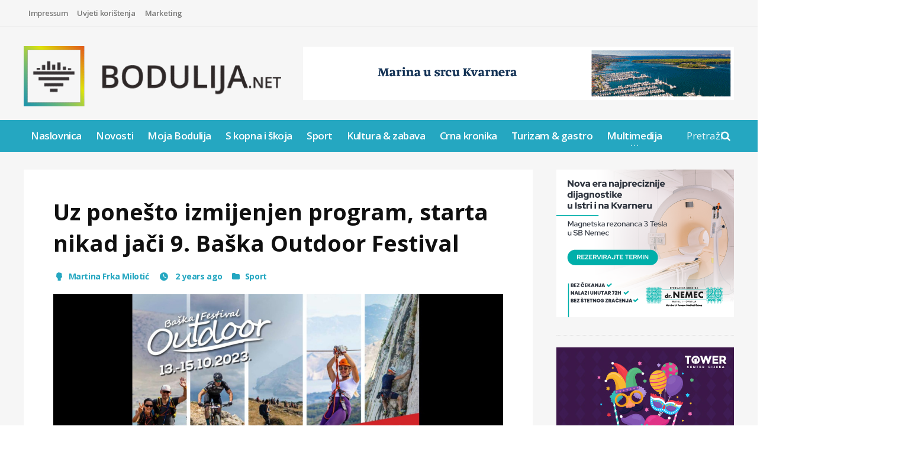

--- FILE ---
content_type: text/html; charset=UTF-8
request_url: https://bodulija.net/uz-ponesto-izmijenjen-program-ovog-vikenda-starta-nikad-jaci-9-baska-outdoor-festival/
body_size: 13014
content:
<!DOCTYPE html>
<!-- BEGIN html -->
<html lang="en-US">
	<!-- BEGIN head -->
	<head>
		<meta charset="UTF-8">
		<meta name="viewport" content="width=device-width, initial-scale=1">
		<link rel="profile" href="http://gmpg.org/xfn/11">
		<link rel="pingback" href="https://bodulija.net/xmlrpc.php">
		<title>Uz ponešto izmijenjen program, starta nikad jači 9. Baška Outdoor Festival &#8211; Bodulija.net</title>
<link rel='dns-prefetch' href='//oss.maxcdn.com' />
<link rel='dns-prefetch' href='//fonts.googleapis.com' />
<link rel='dns-prefetch' href='//s.w.org' />
<link rel="alternate" type="application/rss+xml" title="Bodulija.net &raquo; Feed" href="https://bodulija.net/feed/" />
<link rel="alternate" type="application/rss+xml" title="Bodulija.net &raquo; Comments Feed" href="https://bodulija.net/comments/feed/" />
<link rel="alternate" type="application/rss+xml" title="Bodulija.net &raquo; Uz ponešto izmijenjen program, starta nikad jači 9. Baška Outdoor Festival Comments Feed" href="https://bodulija.net/uz-ponesto-izmijenjen-program-ovog-vikenda-starta-nikad-jaci-9-baska-outdoor-festival/feed/" />
		<script type="text/javascript">
			window._wpemojiSettings = {"baseUrl":"https:\/\/s.w.org\/images\/core\/emoji\/11\/72x72\/","ext":".png","svgUrl":"https:\/\/s.w.org\/images\/core\/emoji\/11\/svg\/","svgExt":".svg","source":{"concatemoji":"https:\/\/bodulija.net\/wp-includes\/js\/wp-emoji-release.min.js?ver=5.0.22"}};
			!function(e,a,t){var n,r,o,i=a.createElement("canvas"),p=i.getContext&&i.getContext("2d");function s(e,t){var a=String.fromCharCode;p.clearRect(0,0,i.width,i.height),p.fillText(a.apply(this,e),0,0);e=i.toDataURL();return p.clearRect(0,0,i.width,i.height),p.fillText(a.apply(this,t),0,0),e===i.toDataURL()}function c(e){var t=a.createElement("script");t.src=e,t.defer=t.type="text/javascript",a.getElementsByTagName("head")[0].appendChild(t)}for(o=Array("flag","emoji"),t.supports={everything:!0,everythingExceptFlag:!0},r=0;r<o.length;r++)t.supports[o[r]]=function(e){if(!p||!p.fillText)return!1;switch(p.textBaseline="top",p.font="600 32px Arial",e){case"flag":return s([55356,56826,55356,56819],[55356,56826,8203,55356,56819])?!1:!s([55356,57332,56128,56423,56128,56418,56128,56421,56128,56430,56128,56423,56128,56447],[55356,57332,8203,56128,56423,8203,56128,56418,8203,56128,56421,8203,56128,56430,8203,56128,56423,8203,56128,56447]);case"emoji":return!s([55358,56760,9792,65039],[55358,56760,8203,9792,65039])}return!1}(o[r]),t.supports.everything=t.supports.everything&&t.supports[o[r]],"flag"!==o[r]&&(t.supports.everythingExceptFlag=t.supports.everythingExceptFlag&&t.supports[o[r]]);t.supports.everythingExceptFlag=t.supports.everythingExceptFlag&&!t.supports.flag,t.DOMReady=!1,t.readyCallback=function(){t.DOMReady=!0},t.supports.everything||(n=function(){t.readyCallback()},a.addEventListener?(a.addEventListener("DOMContentLoaded",n,!1),e.addEventListener("load",n,!1)):(e.attachEvent("onload",n),a.attachEvent("onreadystatechange",function(){"complete"===a.readyState&&t.readyCallback()})),(n=t.source||{}).concatemoji?c(n.concatemoji):n.wpemoji&&n.twemoji&&(c(n.twemoji),c(n.wpemoji)))}(window,document,window._wpemojiSettings);
		</script>
		<style type="text/css">
img.wp-smiley,
img.emoji {
	display: inline !important;
	border: none !important;
	box-shadow: none !important;
	height: 1em !important;
	width: 1em !important;
	margin: 0 .07em !important;
	vertical-align: -0.1em !important;
	background: none !important;
	padding: 0 !important;
}
</style>
<link rel='stylesheet' id='wp-block-library-css'  href='https://bodulija.net/wp-includes/css/dist/block-library/style.min.css?ver=5.0.22' type='text/css' media='all' />
<link rel='stylesheet' id='ot-shortcodes-css'  href='https://bodulija.net/wp-content/plugins/ot-shortcodes/css/shortcodes.min.css?ver=5.0.22' type='text/css' media='all' />
<link rel='stylesheet' id='font-awesome-css'  href='https://bodulija.net/wp-content/plugins/js_composer/assets/lib/bower/font-awesome/css/font-awesome.min.css?ver=5.5.2' type='text/css' media='all' />
<link rel='stylesheet' id='orange-themes-fonts-css'  href='//fonts.googleapis.com/css?family=Open+Sans%3A300%2C400%2C600%2C700%2C900&#038;subset=latin' type='text/css' media='all' />
<link rel='stylesheet' id='reset-css'  href='https://bodulija.net/wp-content/themes/portus-premium-theme/css/reset.min.css?ver=5.0.22' type='text/css' media='all' />
<link rel='stylesheet' id='portus-css'  href='https://bodulija.net/wp-content/themes/portus-premium-theme/css/portus.min.css?ver=5.0.22' type='text/css' media='all' />
<link rel='stylesheet' id='themify-icons-css'  href='https://bodulija.net/wp-content/themes/portus-premium-theme/css/themify-icons.min.css?ver=5.0.22' type='text/css' media='all' />
<link rel='stylesheet' id='weather-icons-css'  href='https://bodulija.net/wp-content/themes/portus-premium-theme/css/weather-icons.min.css?ver=5.0.22' type='text/css' media='all' />
<link rel='stylesheet' id='bootstrap-css'  href='https://bodulija.net/wp-content/themes/portus-premium-theme/css/bootstrap.min.css?ver=5.0.22' type='text/css' media='all' />
<link rel='stylesheet' id='owl-carousel-css'  href='https://bodulija.net/wp-content/themes/portus-premium-theme/css/owl.carousel.min.css?ver=5.0.22' type='text/css' media='all' />
<link rel='stylesheet' id='main-stylesheet-css'  href='https://bodulija.net/wp-content/themes/portus-premium-theme/css/main-stylesheet.min.css?ver=5.0.22' type='text/css' media='all' />
<link rel='stylesheet' id='ot-lightbox-css'  href='https://bodulija.net/wp-content/themes/portus-premium-theme/css/ot-lightbox.min.css?ver=5.0.22' type='text/css' media='all' />
<link rel='stylesheet' id='dat-menu-css'  href='https://bodulija.net/wp-content/themes/portus-premium-theme/css/dat-menu.min.css?ver=5.0.22' type='text/css' media='all' />
<link rel='stylesheet' id='ot-responsive-css'  href='https://bodulija.net/wp-content/themes/portus-premium-theme/css/responsive.min.css?ver=5.0.22' type='text/css' media='all' />
<!--[if lte IE 8]>
<link rel='stylesheet' id='ie-only-styles-css'  href='https://bodulija.net/wp-content/themes/portus-premium-theme/css/ie-ancient.css?ver=5.0.22' type='text/css' media='all' />
<![endif]-->
<link rel='stylesheet' id='dynamic-css-css'  href='https://bodulija.net/wp-admin/admin-ajax.php?action=orange_themes_dynamic_css&#038;ver=5.0.22' type='text/css' media='all' />
<link rel='stylesheet' id='style-css'  href='https://bodulija.net/wp-content/themes/portus-premium-theme/style.css?ver=5.0.22' type='text/css' media='all' />
<link rel='stylesheet' id='__EPYT__style-css'  href='https://bodulija.net/wp-content/plugins/youtube-embed-plus/styles/ytprefs.min.css?ver=13.2.1' type='text/css' media='all' />
<style id='__EPYT__style-inline-css' type='text/css'>

                .epyt-gallery-thumb {
                        width: 33.333%;
                }
                
</style>
<script type='text/javascript'>
/* <![CDATA[ */
var ot = {"portus()->theme_name":"portus","portus()->theme_full_name":"Portus","adminUrl":"https:\/\/bodulija.net\/wp-admin\/admin-ajax.php","security":"f1d7a135f6","gallery_id":"","galleryCat":"","imageUrl":"https:\/\/bodulija.net\/wp-content\/themes\/portus-premium-theme\/images\/","cssUrl":"https:\/\/bodulija.net\/wp-content\/themes\/portus-premium-theme\/css\/","get_site_url":"https:\/\/bodulija.net","themeUrl":"https:\/\/bodulija.net\/wp-content\/themes\/portus-premium-theme"};
/* ]]> */
</script>
<script type='text/javascript' src='https://bodulija.net/wp-includes/js/jquery/jquery.js?ver=1.12.4'></script>
<script type='text/javascript' src='https://bodulija.net/wp-includes/js/jquery/jquery-migrate.min.js?ver=1.4.1'></script>
<script type='text/javascript' src='https://bodulija.net/wp-content/themes/portus-premium-theme/js/theia-sticky-sidebar.js?ver=5.0.22'></script>
<script type='text/javascript' src='https://bodulija.net/wp-admin/admin-ajax.php?action=orange_themes_dynamic_js&#038;ver=1'></script>
<script type='text/javascript'>
/* <![CDATA[ */
var _EPYT_ = {"ajaxurl":"https:\/\/bodulija.net\/wp-admin\/admin-ajax.php","security":"090c7d7821","gallery_scrolloffset":"20","eppathtoscripts":"https:\/\/bodulija.net\/wp-content\/plugins\/youtube-embed-plus\/scripts\/","eppath":"https:\/\/bodulija.net\/wp-content\/plugins\/youtube-embed-plus\/","epresponsiveselector":"[\"iframe.__youtube_prefs_widget__\"]","epdovol":"1","version":"13.2.1","evselector":"iframe.__youtube_prefs__[src], iframe[src*=\"youtube.com\/embed\/\"], iframe[src*=\"youtube-nocookie.com\/embed\/\"]","ajax_compat":"","ytapi_load":"light","stopMobileBuffer":"1","vi_active":"","vi_js_posttypes":[]};
/* ]]> */
</script>
<script type='text/javascript' src='https://bodulija.net/wp-content/plugins/youtube-embed-plus/scripts/ytprefs.min.js?ver=13.2.1'></script>
<!-- OG: 2.8.4 -->
<link rel="image_src" href="https://bodulija.net/wp-content/uploads/2023/10/BOF-izmjene.jpg" /><meta itemprop="image" content="https://bodulija.net/wp-content/uploads/2023/10/BOF-izmjene.jpg" /><meta name="msapplication-TileImage" content="https://bodulija.net/wp-content/uploads/2023/10/BOF-izmjene.jpg" /><meta property="og:image" content="https://bodulija.net/wp-content/uploads/2023/10/BOF-izmjene.jpg" /><meta property="og:image:secure_url" content="https://bodulija.net/wp-content/uploads/2023/10/BOF-izmjene.jpg" /><meta property="og:image:width" content="1731" /><meta property="og:image:height" content="875" /><meta property="og:image:alt" content="BOF izmjene" /><meta property="og:image:type" content="image/jpeg" /><meta property="og:description" content="Sve je spremno za deveti Baška Outdoor Festival - omiljenu jesensku poslasticu svih zaljubljenika u aktivnosti na otvorenom, od istinskih avanturista do čitavih obitelji spremnih za stvaranje uspomena na jednom od najljepših dijelova otoka Krka Ovogodišnje izdanje zbog loših vremenskih uvjeta skraćeno je za jedan dan, no i u kraćoj verziji 9. BOF donosi pregršt..." /><meta property="og:type" content="blog" /><meta property="og:locale" content="en_US" /><meta property="og:site_name" content="Bodulija.net" /><meta property="og:title" content="Uz ponešto izmijenjen program, starta nikad jači 9. Baška Outdoor Festival" /><meta property="og:url" content="https://bodulija.net/uz-ponesto-izmijenjen-program-ovog-vikenda-starta-nikad-jaci-9-baska-outdoor-festival/" /><meta property="og:updated_time" content="2023-10-14T11:46:49+00:00" /><meta property="article:tag" content="9. Baška outdoor festival" /><meta property="article:tag" content="BOF" /><meta property="article:tag" content="Daniel Krstulović Opara" /><meta property="article:tag" content="hike" /><meta property="article:tag" content="MTB" /><meta property="article:tag" content="outdoor" /><meta property="article:tag" content="program" /><meta property="article:published_time" content="2023-10-12T20:39:31+00:00" /><meta property="article:modified_time" content="2023-10-14T11:46:49+00:00" /><meta property="article:author" content="https://bodulija.net/author/martinafrka/" /><meta property="article:section" content="Sport" /><meta property="twitter:partner" content="ogwp" /><meta property="twitter:card" content="summary_large_image" /><meta property="twitter:title" content="Uz ponešto izmijenjen program, starta nikad jači 9. Baška Outdoor Festival" /><meta property="twitter:description" content="Sve je spremno za deveti Baška Outdoor Festival - omiljenu jesensku poslasticu svih zaljubljenika u aktivnosti na otvorenom, od istinskih avanturista do čitavih obitelji spremnih za stvaranje uspomena na jednom od najljepših dijelova otoka Krka Ovogodišnje izdanje zbog loših vremenskih uvjeta..." /><meta property="twitter:url" content="https://bodulija.net/uz-ponesto-izmijenjen-program-ovog-vikenda-starta-nikad-jaci-9-baska-outdoor-festival/" /><meta property="twitter:image" content="https://bodulija.net/wp-content/uploads/2023/10/BOF-izmjene.jpg" /><meta property="profile:first_name" content="Martina" /><meta property="profile:last_name" content="Frka Milotić" /><meta property="profile:username" content="Martina Frka Milotić" /><!-- /OG -->
<link rel='https://api.w.org/' href='https://bodulija.net/wp-json/' />
<link rel="EditURI" type="application/rsd+xml" title="RSD" href="https://bodulija.net/xmlrpc.php?rsd" />
<link rel="wlwmanifest" type="application/wlwmanifest+xml" href="https://bodulija.net/wp-includes/wlwmanifest.xml" /> 
<link rel='prev' title='Teška prometna nasreća kod Malinske, vozač preminuo u bolnici' href='https://bodulija.net/teza-prometna-nasreca-kod-malinske-vozac-hitno-prevezen-u-bolnicu/' />
<link rel='next' title='FOTO/VIDEO &#8220;Ekološka katastrofa u nastajanju&#8221;: Velika masna mrlja snimljena na moru u Njivicama' href='https://bodulija.net/foto-video-ekoloska-katastrofa-u-nastajanju-velika-masna-mrlja-snimljena-na-moru-u-njivicama/' />
<meta name="generator" content="WordPress 5.0.22" />
<link rel="canonical" href="https://bodulija.net/uz-ponesto-izmijenjen-program-ovog-vikenda-starta-nikad-jaci-9-baska-outdoor-festival/" />
<link rel='shortlink' href='https://bodulija.net/?p=44798' />
<link rel="alternate" type="application/json+oembed" href="https://bodulija.net/wp-json/oembed/1.0/embed?url=https%3A%2F%2Fbodulija.net%2Fuz-ponesto-izmijenjen-program-ovog-vikenda-starta-nikad-jaci-9-baska-outdoor-festival%2F" />
<link rel="alternate" type="text/xml+oembed" href="https://bodulija.net/wp-json/oembed/1.0/embed?url=https%3A%2F%2Fbodulija.net%2Fuz-ponesto-izmijenjen-program-ovog-vikenda-starta-nikad-jaci-9-baska-outdoor-festival%2F&#038;format=xml" />
<script id="wpcp_disable_selection" type="text/javascript">
//<![CDATA[
var image_save_msg='You Can Not Save images!';
	var no_menu_msg='Context Menu disabled!';
	var smessage = "Content is protected !!";

function disableEnterKey(e)
{
	if (e.ctrlKey){
     var key;
     if(window.event)
          key = window.event.keyCode;     //IE
     else
          key = e.which;     //firefox (97)
    //if (key != 17) alert(key);
     if (key == 97 || key == 65 || key == 67 || key == 99 || key == 88 || key == 120 || key == 26 || key == 85  || key == 86 || key == 83 || key == 43)
     {
          show_wpcp_message('You are not allowed to copy content or view source');
          return false;
     }else
     	return true;
     }
}

function disable_copy(e)
{	
	var elemtype = e.target.nodeName;
	var isSafari = /Safari/.test(navigator.userAgent) && /Apple Computer/.test(navigator.vendor);
	elemtype = elemtype.toUpperCase();
	var checker_IMG = '';
	if (elemtype == "IMG" && checker_IMG == 'checked' && e.detail >= 2) {show_wpcp_message(alertMsg_IMG);return false;}
	if (elemtype != "TEXT" && elemtype != "TEXTAREA" && elemtype != "INPUT" && elemtype != "PASSWORD" && elemtype != "SELECT" && elemtype != "OPTION" && elemtype != "EMBED")
	{
		if (smessage !== "" && e.detail == 2)
			show_wpcp_message(smessage);
		
		if (isSafari)
			return true;
		else
			return false;
	}	
}
function disable_copy_ie()
{
	var elemtype = window.event.srcElement.nodeName;
	elemtype = elemtype.toUpperCase();
	if (elemtype == "IMG") {show_wpcp_message(alertMsg_IMG);return false;}
	if (elemtype != "TEXT" && elemtype != "TEXTAREA" && elemtype != "INPUT" && elemtype != "PASSWORD" && elemtype != "SELECT" && elemtype != "OPTION" && elemtype != "EMBED")
	{
		//alert(navigator.userAgent.indexOf('MSIE'));
			//if (smessage !== "") show_wpcp_message(smessage);
		return false;
	}
}	
function reEnable()
{
	return true;
}
document.onkeydown = disableEnterKey;
document.onselectstart = disable_copy_ie;
if(navigator.userAgent.indexOf('MSIE')==-1)
{
	document.onmousedown = disable_copy;
	document.onclick = reEnable;
}
function disableSelection(target)
{
    //For IE This code will work
    if (typeof target.onselectstart!="undefined")
    target.onselectstart = disable_copy_ie;
    
    //For Firefox This code will work
    else if (typeof target.style.MozUserSelect!="undefined")
    {target.style.MozUserSelect="none";}
    
    //All other  (ie: Opera) This code will work
    else
    target.onmousedown=function(){return false}
    target.style.cursor = "default";
}
//Calling the JS function directly just after body load
window.onload = function(){disableSelection(document.body);};
//]]>
</script>
	<script id="wpcp_disable_Right_Click" type="text/javascript">
	//<![CDATA[
	document.ondragstart = function() { return false;}
	/* ^^^^^^^^^^^^^^^^^^^^^^^^^^^^^^^^^^^^^^^^^^^^^^^^^^^^^^^^^^^^^^
	Disable context menu on images by GreenLava Version 1.0
	^^^^^^^^^^^^^^^^^^^^^^^^^^^^^^^^^^^^^^^^^^^^^^^^^^^^^^^^^^^^^^ */
	    function nocontext(e) {
	       return false;
	    }
	    document.oncontextmenu = nocontext;
	//]]>
	</script>
<style>
.unselectable
{
-moz-user-select:none;
-webkit-user-select:none;
cursor: default;
}
html
{
-webkit-touch-callout: none;
-webkit-user-select: none;
-khtml-user-select: none;
-moz-user-select: none;
-ms-user-select: none;
user-select: none;
-webkit-tap-highlight-color: rgba(0,0,0,0);
}
</style>
<script id="wpcp_css_disable_selection" type="text/javascript">
var e = document.getElementsByTagName('body')[0];
if(e)
{
	e.setAttribute('unselectable',on);
}
</script>
<meta name="generator" content="Powered by WPBakery Page Builder - drag and drop page builder for WordPress."/>
<!--[if lte IE 9]><link rel="stylesheet" type="text/css" href="https://bodulija.net/wp-content/plugins/js_composer/assets/css/vc_lte_ie9.min.css" media="screen"><![endif]-->		<style type="text/css" id="wp-custom-css">
			.breaking-news  {display:none!important}		</style>
	<noscript><style type="text/css"> .wpb_animate_when_almost_visible { opacity: 1; }</style></noscript>	

	<!-- END head -->
	</head>


	<!-- BEGIN body -->
	<body class="post-template-default single single-post postid-44798 single-format-standard unselectable light-scheme ot-menu-will-follow ot-clean wpb-js-composer js-comp-ver-5.5.2 vc_responsive">
	 <script async src="//www.instagram.com/embed.js"></script>
			
			

	<!-- BEGIN .boxed -->
	<div class="boxed">

		<!-- BEGIN #header -->
		<div id="header" class="header-style-1">

			
							<!-- BEGIN #top-menu -->
				<nav id="top-menu">
				
					<!-- BEGIN .wrapper -->
					<div class="wrapper">

						

						<ul class="load-responsive" rel="Top Menu"><li id="menu-item-362" class="normal-drop   no-description menu-item menu-item-type-post_type menu-item-object-page"><a href="https://bodulija.net/impressum/">Impressum</a></li>
<li id="menu-item-361" class="normal-drop   no-description menu-item menu-item-type-post_type menu-item-object-page"><a href="https://bodulija.net/uvijeti-koristenja/">Uvjeti korištenja</a></li>
<li id="menu-item-360" class="normal-drop   no-description menu-item menu-item-type-post_type menu-item-object-page"><a href="https://bodulija.net/marketing/">Marketing</a></li>
</ul>

					<!-- END .wrapper -->
					</div>

				<!-- END #top-menu -->
				</nav>
			
			<!-- BEGIN .wrapper -->
			<div class="wrapper">

				<div class="header-panels">
					<div class="header-logo">
													<a href="https://bodulija.net/" >
								<img src="https://bodulija.net/wp-content/uploads/2020/06/bodulija.png" data-ot-retina="https://bodulija.net/wp-content/uploads/2020/06/bodulija.png" alt="Bodulija.net" />
							</a>
											</div>

					
											<!-- BEGIN .header-pob -->
						<div class="header-pob">
							<a href="https://www.marina-punat.hr/" target="_blank"><img src="https://bodulija.net/wp-content/uploads/2025/02/mp_banner_Bodulija_728x90px_13022025_GIF_1.gif" alt="" title="" /></a>						<!-- END .header-pob -->
						</div>
					
					</div>
					
				<!-- END .wrapper -->
				</div>


				<!-- BEGIN #main-menu -->
				<nav id="main-menu">

					<a href="#dat-menu" class="dat-menu-button">
						<i class="fa fa-bars"></i>Show Menu					</a>
					<div class="main-menu-placeholder">

						<!-- BEGIN .wrapper -->
						<div class="wrapper">
															<div class="search-nav right">
									<form action="https://bodulija.net/" method="get">
										<input type="text" value="" placeholder="Pretraži" name="s"/>
										<button type="submit"><i class="fa fa-search"></i></button>
									</form>
								</div>
							 
							<ul class="load-responsive" id="menu-main-menu" rel="Main menu"><li id="menu-item-19589" class="normal-drop   no-description menu-item menu-item-type-custom menu-item-object-custom menu-item-home"><a href="https://bodulija.net">Naslovnica</a></li>
<li id="menu-item-19585" class="normal-drop   no-description menu-item menu-item-type-taxonomy menu-item-object-category"><a href="https://bodulija.net/category/novosti/">Novosti</a></li>
<li id="menu-item-19588" class="normal-drop   no-description menu-item menu-item-type-taxonomy menu-item-object-category"><a href="https://bodulija.net/category/moja-bodulija/">Moja Bodulija</a></li>
<li id="menu-item-19582" class="normal-drop   no-description menu-item menu-item-type-taxonomy menu-item-object-category"><a href="https://bodulija.net/category/s-kopna-i-skoja/">S kopna i škoja</a></li>
<li id="menu-item-19584" class="normal-drop   no-description menu-item menu-item-type-taxonomy menu-item-object-category current-post-ancestor current-menu-parent current-post-parent"><a href="https://bodulija.net/category/sport/">Sport</a></li>
<li id="menu-item-19587" class="normal-drop   no-description menu-item menu-item-type-taxonomy menu-item-object-category"><a href="https://bodulija.net/category/kultura-zabava/">Kultura &#038; zabava</a></li>
<li id="menu-item-19586" class="normal-drop   no-description menu-item menu-item-type-taxonomy menu-item-object-category"><a href="https://bodulija.net/category/crna-kronika/">Crna kronika</a></li>
<li id="menu-item-19583" class="normal-drop   no-description menu-item menu-item-type-taxonomy menu-item-object-category"><a href="https://bodulija.net/category/turizam-gastro/">Turizam &#038; gastro</a></li>
<li id="menu-item-19592" class="normal-drop   no-description menu-item menu-item-type-custom menu-item-object-custom menu-item-has-children ot-dropdown"><a href="#"><span>Multimedija</span></a>
<span class="sub_menu_toggle"></span>

<ul class="sub-menu">
	<li id="menu-item-19590" class="normal-drop   no-description menu-item menu-item-type-custom menu-item-object-custom"><a href="https://www.flickr.com/photos/188803572@N03/albums/">Foto</a></li>
	<li id="menu-item-19591" class="normal-drop   no-description menu-item menu-item-type-custom menu-item-object-custom"><a href="https://www.youtube.com/user/LiburnijaTV/videos">Video</a></li>
</ul>
</li>
</ul>							
						<!-- END .wrapper -->
						</div>
					
					</div>

				<!-- END #main-menu -->
				</nav>
			<!-- END #header -->
			</div>



	

		
			<!-- BEGIN #content -->
			<div id="content">
				<!-- BEGIN #portus-read-later -->
				<div id="portus-read-later">
									</div>

								
							
				<!-- BEGIN .wrapper -->
				<div class="wrapper">

					
	
					<!-- BEGIN .portus-main-content-panel -->
					<div class="paragraph-row portus-main-content-panel">
						<div class="column12">
						  
														<div class="portus-main-content-s-block">
															
								<!-- BEGIN .portus-main-content -->
								<div class="portus-main-content portus-main-content-s-4">
									<div class="theiaStickySidebar">

		
							

			<div class="post-44798 post type-post status-publish format-standard has-post-thumbnail hentry category-sport tag-9-baska-outdoor-festival tag-bof tag-daniel-krstulovic-opara tag-hike tag-mtb tag-outdoor tag-program portus-main-article-block">
									



		<h1>Uz ponešto izmijenjen program, starta nikad jači 9. Baška Outdoor Festival</h1>

 


				
				<span class="portus-main-article-meta">
	                <a  href="https://bodulija.net/author/martinafrka/" title="Posts by Martina Frka Milotić" rel="author" class="item-meta-i"><i class="po po-head"></i>Martina Frka Milotić</a>											<a href="https://bodulija.net/2023/10/" class="item-meta-i">
							<i class="po po-clock"></i>
							2 years ago						</a>
																					<span class="item-meta-i">
							<i class="fa fa-folder"></i>
																						<a href="https://bodulija.net/category/sport/" data-ot-css="color: #25A7C1">
									Sport								</a>
																												</span>
					
				</span>

					<div class="wp-caption">
		 
		<a href="https://bodulija.net/wp-content/uploads/2023/10/BOF-izmjene.jpg" class="lightbox-photo" title="Uz ponešto izmijenjen program, starta nikad jači 9. Baška Outdoor Festival">
					<img width="1200" height="762" src="https://bodulija.net/wp-content/uploads/2023/10/BOF-izmjene-1200x762_c.jpg" alt="Uz ponešto izmijenjen program, starta nikad jači 9. Baška Outdoor Festival" srcset="https://bodulija.net/wp-content/uploads/2023/10/BOF-izmjene-2400x1524_c.jpg" data-ot-retina="https://bodulija.net/wp-content/uploads/2023/10/BOF-izmjene-2400x1524_c.jpg" />		 
		</a>
					</div>


				<p><em><strong>Sve je spremno za deveti Baška Outdoor Festival &#8211; omiljenu jesensku poslasticu svih zaljubljenika u aktivnosti na otvorenom, od istinskih avanturista do čitavih obitelji spremnih za stvaranje uspomena na jednom od najljepših dijelova otoka Krka</strong></em></p>
<p>Ovogodišnje izdanje zbog loših vremenskih uvjeta skraćeno je za jedan dan, no i u kraćoj verziji 9. BOF donosi pregršt outdoor uzbuđenja, uz čak 1100 sudionika traila iz 13 zemalja, 550 biciklista i ogroman odaziv na sve programe.</p>
<p style="font-weight: 400">&#8220;Obzirom na nepovoljnu vremensku prognozu koja za nedjelju prognozira veću količinu kiše i vjetra, u dogovoru između organizatora eventa i realizatora ture donesena je odluka da se sportsko penjanje planirano za nedjelju otkaže.</p>
<p>Ukoliko ste planirali provesti vikend u prirodi preporučamo da se prijavite na planinarski izlet Rocky Hill Hike koji će se održati u novom terminu, u subotu 14. listopada 2023. s idealnim kasno-ljetnim temperaturama i vedrim nebom (još uvijek se možete prijaviti <a href="https://docs.google.com/forms/d/e/1FAIpQLSeYF2HC_Knlaupe6gt9NZjrIbYxuzp5P0ZAZC_sKtqUsVyJIg/viewform?vc=0&amp;c=0&amp;w=1&amp;flr=0">putem obrasca</a>&#8211; sudjelovanje je BESPLATNO)&#8221;, kažu organizatori.</p>
<p style="font-weight: 400">Okupljanje i prijave sudionika započet će od 9:00 sati ispred Heritage hotela &#8216;Forza&#8217;. Nakon uvodnog briefinga, početak planinarske ture je u 10:15 sati.</p>
<p style="font-weight: 400">Ukupna dužina rute iznosi 12,5 km sa cca 500 metara ukupnog uspona. Predviđeno vrijeme hoda je 5 sati. Planinarska tura kreće iz centra Baške (Heritage hotel Forza) u smjeru Zaroka i Batomlja. Potom slijedi uspon prema prijevoju Lipica. Uz pogled na Bašćansku dolinu, obližnje otoke i masiv Velebita imat ćemo stanku na vrhu Veliki Hlam (482 m) odakle se spuštamo prema prijevoju Vratudih. Odavde slijedi spust prema Batomlju i povratak u Bašku.</p>
<p style="font-weight: 400">Vremenska prognoza za subotu najavljuje sunčano vrijeme s dnevnom temperaturom od 20 do 24°C uz umjeren do jak južni vjetar, a slični vremenski uvjeti očekuju se i prvog dana BOF-a, u petak 23. listopada, kada su na rasporedu dvije poslastice za ljubitelje MTB-a i traila.</p>
<p>Adria Bike u sbotu tako organizira 7. izdanje sada već legendarnog <a href="https://www.facebook.com/events/275109361990463">Krk&#8217;n&#8217;Roll MTB Marathona</a> (e-bike i mtb), s tri pomno pripremljene staze različitih duljina, 70, 45 i 30 km, namijenjene ženama i muškarcima. Sudjelovanje u ovoj jedinstvenoj utrci osigurat će vam nezaboravno biciklističko iskustvo, a prema najavama organizatora utrke, konkurencija će biti žestoka, te bi ovo bi izdanje moglo oboriti sve dosadašnje rekorde u broju sudionika.</p>
<p>Ljubitelje traila također čeka poslastica, 13. izdanje prve hrvatske trail utrke <a href="https://www.facebook.com/events/610833451225545">Krk&#8217;n&#8217;Trail</a> (Krk Island Trail), natjecanja koje organizira Treking liga i to u tri dužinske/težinske kategorije: 24, 14 i 7 kilometara. U utrci će tako moći uživati i oni željni većih sportskih izazova usred nestvarnog pejzaža kojeg čini jedinstven spoj kamena, mora i prirode, ali i amateri željni pustolovine, koji će na kraćoj udaljenosti, manjeg intenziteta, doživjeti sve ljepote ovog sporta, ali pri tome ipak iskušati svoju izdržljivost i volju. Treba svakako spomenuti da trasa utrke obuhvaća još neotkrivene staze južnog dijela otoka Krka, koje prolaze kroz neke od najljepših uvala u okolici Baške.</p>
<p>Osim sportskog dijela programa, na vikend rasporedu Baška Outdoor Festivala su i zanimljivo predavanje, besplatne radionice te bogati program za djecu.</p>
<p>Već prvog dana Festivala, u petak 13.10., s početkom u 21 sat, ne propustite zanimljivo putopisno predavanje &#8220;Tu&#8221;, u sklopu kojega će Daniel Krstulović Opara ispričati o najvećoj &#8220;outdoor&#8221; avanturi ikad ostvarenoj u Hrvatskoj, kojom je ispisao povijest hrvatskog planinarstva. Ovaj neumorni pustolov uputio se u avanturu života &#8211; prolaska cijele Hrvatske preko 158 planinskih i otočnih vrhova (5000 km i 135000 m uspona) u sklopu Hrvatske Planinarske Obilaznice, za što mu je trebalo dva mjeseca i sedam dana. Posebnost ovog projekta je što ga je napravio odjednom, što do sada u Hrvatskoj nije nitko napravio. Također, nije koristio motorna prijevozna sredstva, već se kretao isključivo na vlastiti pogon: trčanje / planinarenje, vožnja bicikla i veslanje kajaka. Projekt je dobio ime &#8220;TU&#8221; jer ovom avanturom Opara želi ukazati da za napraviti avanturu ovakvih dimenzija ne treba ići na drugi kraj svijeta jer avantura je ‘tu‘, u maloj, ali posebnoj Hrvatskoj.</p>
<p>Sastavni dio Baška Outdoor Festivala već tradicionalno je i odličan glazbeni program, koji ove godine u Porto Clubu Baška, pokrovitelju zabavnog programa festivala, potpisuje Infinity band te DJ Joe2Shine.</p>
<p>Na ovogodišnjem Festivalu mislilo se i na najmlađe sudionike festivala, koji će moći uživati u raznim besplatnim aktivnostima Outdoor kutka za djecu smještenog na zelenim površinama Zvonimir Sunny Hotela by Valamar. Slackline, penjanje na umjetnoj stijeni i škola brdskog biciklizma uvest će i najmlađe sudionike u avanturistički svijet, pružiti im priliku da nauče vještine i steknu samopouzdanje u sigurnoj i podržavajućoj okolini te se tako pridruže roditeljima i prijateljima na nezaboravnoj vikend avanturi u prirodi.</p>
<p>Posjetiteljima je, kao i svake godine do sada, na raspolaganju i posebno povoljan smještaj kod partnera festivala, Valamar Riviere, ali i u privatnim hotelima, pansionima i apartmanima. Čitav popis i sve dodatne informacije dostupne su na stranicama <a href="https://www.visitbaska.hr/hr/iz-rada-tz-a/vijesti/baska-outdoor-festival2">TZO Baška</a>.</p>
<p><img class="aligncenter size-full wp-image-44801" src="https://bodulija.net/wp-content/uploads/2023/10/Baska-Outdoor_B2_plakat-2023-otkazano-3.jpg" alt="" width="1417" height="2004" srcset="https://bodulija.net/wp-content/uploads/2023/10/Baska-Outdoor_B2_plakat-2023-otkazano-3.jpg 1417w, https://bodulija.net/wp-content/uploads/2023/10/Baska-Outdoor_B2_plakat-2023-otkazano-3-212x300.jpg 212w, https://bodulija.net/wp-content/uploads/2023/10/Baska-Outdoor_B2_plakat-2023-otkazano-3-768x1086.jpg 768w, https://bodulija.net/wp-content/uploads/2023/10/Baska-Outdoor_B2_plakat-2023-otkazano-3-724x1024.jpg 724w" /></p>

				
				

            <div class="portus-post-tags">
            <span>Tags</span>
			<a href="https://bodulija.net/tag/9-baska-outdoor-festival/">9. Baška outdoor festival</a><a href="https://bodulija.net/tag/bof/">BOF</a><a href="https://bodulija.net/tag/daniel-krstulovic-opara/">Daniel Krstulović Opara</a><a href="https://bodulija.net/tag/hike/">hike</a><a href="https://bodulija.net/tag/mtb/">MTB</a><a href="https://bodulija.net/tag/outdoor/">outdoor</a><a href="https://bodulija.net/tag/program/">program</a>        </div>
    				
				
				        
    <div class="article-main-next-prev">
        <div class="paragraph-row">
                            <div class="column6">
                    <a href="https://bodulija.net/teza-prometna-nasreca-kod-malinske-vozac-hitno-prevezen-u-bolnicu/#" class="article-nav-previous">
                        <i class="fa fa-chevron-left"></i>
                        <span>Previous article</span>
                        <strong>Teška prometna nasreća kod Malinske, vozač preminuo u bolnici</strong>
                    </a>
                </div>
                                        <div class="column6">
                    <a href="https://bodulija.net/foto-video-ekoloska-katastrofa-u-nastajanju-velika-masna-mrlja-snimljena-na-moru-u-njivicama/#" class="article-nav-next">
                        <i class="fa fa-chevron-right"></i>
                        <span>Next article</span>
                        <strong>FOTO/VIDEO &quot;Ekološka katastrofa u nastajanju&quot;: Velika masna mrlja snimljena na moru u Njivicama</strong>
                    </a>
                </div>
                    </div>
    </div>
				
	<div class="portus-post-author">
					<div class="portus-post-author-avatar">
				<a href="https://bodulija.net/author/martinafrka/">
					<img alt='Martina Frka Milotić' src='https://secure.gravatar.com/avatar/24fd4fcac1e9a8fb0909421e3f0a4326?s=100&#038;d=mm&#038;r=g' srcset='https://secure.gravatar.com/avatar/24fd4fcac1e9a8fb0909421e3f0a4326?s=200&#038;d=mm&#038;r=g 2x' class='avatar avatar-100 photo' height='100' width='100' />				</a>
			</div>
				<div class="portus-post-author-content">
			<h3><a href="https://bodulija.net/author/martinafrka/">Martina Frka Milotić</a></h3>
			<p></p>
			<div class="item-meta">
				<a href="https://bodulija.net/author/martinafrka/">
					<i class="fa fa-reply"></i>View all articles				</a>
							</div>
		</div>

	</div>

				
	<!-- BEGIN .portland-content-block -->
	<div class="portland-content-block">
		<div class="portland-content-title">
			<h2>Similar articles</h2>
		</div>
		<div class="article-grid-default block-similar-posts">
			<div class="article-grid-layout-3">
									<div class="item ">
						<div class="item-header">
							<a href="https://bodulija.net/otpisali-su-me-a-onda-sam-se-zainatio-svjetski-prvak-andrej-krstinic-festom-docekan-u-malinskoj/">
								<img width="169" height="109" src="https://bodulija.net/wp-content/uploads/2022/08/Andrej-Krstinić-Svjetski-prvak-Dub-3-Medium-169x109_c.jpg" alt="&#8220;Otpisali su me, a onda se probudio inat&#8221;: Svjetski prvak Andrej Krstinić feštom dočekan u Malinskoj" srcset="https://bodulija.net/wp-content/uploads/2022/08/Andrej-Krstinić-Svjetski-prvak-Dub-3-Medium-338x218_c.jpg" data-ot-retina="https://bodulija.net/wp-content/uploads/2022/08/Andrej-Krstinić-Svjetski-prvak-Dub-3-Medium-338x218_c.jpg" />							</a>
						</div>
						<div class="item-conten">
							<h3><a href="https://bodulija.net/otpisali-su-me-a-onda-sam-se-zainatio-svjetski-prvak-andrej-krstinic-festom-docekan-u-malinskoj/">&#8220;Otpisali su me, a onda se probudio inat&#8221;: Svjetski prvak Andrej Krstinić feštom dočekan u Malinskoj</a></h3>
							<div class="item-meta">
																	<span class="item-meta-i"><i class="po po-clock"></i>3 years ago</span>
																							</div>
						</div>
					</div>


	   

									<div class="item ">
						<div class="item-header">
							<a href="https://bodulija.net/punat-krk-malinska-omisalj-mali-krcki-karatisti-kuci-se-vracaju-s-gomilom-medalja/">
								<img width="169" height="109" src="https://bodulija.net/wp-content/uploads/2021/05/183564624_4033718896676098_661019017415669182_n-169x109_c.jpg" alt="Punat, Krk, Malinska, Omišalj: Mali krčki karatisti u berbi medalja!" srcset="https://bodulija.net/wp-content/uploads/2021/05/183564624_4033718896676098_661019017415669182_n-338x218_c.jpg" data-ot-retina="https://bodulija.net/wp-content/uploads/2021/05/183564624_4033718896676098_661019017415669182_n-338x218_c.jpg" />							</a>
						</div>
						<div class="item-conten">
							<h3><a href="https://bodulija.net/punat-krk-malinska-omisalj-mali-krcki-karatisti-kuci-se-vracaju-s-gomilom-medalja/">Punat, Krk, Malinska, Omišalj: Mali krčki karatisti u berbi medalja!</a></h3>
							<div class="item-meta">
																	<span class="item-meta-i"><i class="po po-clock"></i>5 years ago</span>
																							</div>
						</div>
					</div>


	   

									<div class="item ">
						<div class="item-header">
							<a href="https://bodulija.net/3-jump2krk-skoci-na-krk-krcki-rivu-ponovo-pretvorio-u-impresivno-sportsko-boriliste/">
								<img width="169" height="109" src="https://bodulija.net/wp-content/uploads/2024/09/jtk1-169x109_c.jpg" alt="3. “Jump2Krk &#8211; Skoči na Krk” krčku rivu ponovo pretvorio u impresivno sportsko borilište" srcset="https://bodulija.net/wp-content/uploads/2024/09/jtk1-338x218_c.jpg" data-ot-retina="https://bodulija.net/wp-content/uploads/2024/09/jtk1-338x218_c.jpg" />							</a>
						</div>
						<div class="item-conten">
							<h3><a href="https://bodulija.net/3-jump2krk-skoci-na-krk-krcki-rivu-ponovo-pretvorio-u-impresivno-sportsko-boriliste/">3. “Jump2Krk &#8211; Skoči na Krk” krčku rivu ponovo pretvorio u impresivno sportsko borilište</a></h3>
							<div class="item-meta">
																	<span class="item-meta-i"><i class="po po-clock"></i>1 year ago</span>
																							</div>
						</div>
					</div>


	   

				


			</div>
		</div>
	</div>

	
			</div>


										
	

					</div>

				</div>

						<!-- BEGIN #sidebar -->
		<aside class="sidebar portus-sidebar-large">
			<div class="theiaStickySidebar">
				<div class="widget-1 first widget tz_ad300_widget"><div class="do-space"><a href="https://bolnica-nemec.hr/usluge/radiologija/magnetska-rezonanca-3-tesla-2/?utm_source=referral&#038;utm_medium=novinet&#038;utm_campaign=radiologija" target="_blank"><img src="https://bodulija.net/wp-content/uploads/2025/12/nemec122025.png" alt="Banner"/></a></div></div><div class="widget-2 widget tz_ad300_widget"><div class="do-space"><a href="https://tower-center-rijeka.hr/novost/5799-izbor-princa-i-princeze-rijeckog-karnevala-2026-prijave?utm_source=bodulija&#038;utm_medium=banner&#038;utm_campaign=izbor_princ_princeza_26" target="_blank"><img src="https://bodulija.net/wp-content/uploads/2026/01/izborprincrijeckikarneval2026.jpg" alt="Banner"/></a></div></div><div class="widget-3 widget tz_ad300_widget"><div class="do-space"><a href="https://www.caritas.hr/" target="_blank"><img src="https://bodulija.net/wp-content/uploads/2022/02/Ukrajina-300x600px-1.png" alt="Banner"/></a></div></div><div class="widget-4 widget tz_ad300_widget"><div class="do-space"><a href="https://bolnica-nemec.hr/kontakt/#forma" target="_blank"><img src="https://bodulija.net/wp-content/uploads/2025/10/nemecbanner.png" alt="Banner"/></a></div></div><div class="widget-5 last widget tz_ad300_widget"><div class="do-space"><a href="https://www.medico.hr/" target="_blank"><img src="https://bodulija.net/wp-content/uploads/2025/02/banner_Medic_2025.gif" alt="Banner"/></a></div></div>			</div>
		</aside>

								</div>
								
			</div>
		<!-- ENd .portus-main-content-panel -->
		</div>


	<!-- END .wrapper -->
	</div>
		<!-- BEGIN #content -->
</div>





				
			<!-- BEGIN #footer -->
			<div id="footer">

				<div id="footer-widgets">
					<div class="wrapper">
																			<div class="paragraph-row">
																					<div class="column3">
											
	<div class="widget-1 first widget widget_orange_themes_about">					<div>
									<p><img src="https://bodulija.net/wp-content/uploads/2020/06/footerLogo.png" alt="" /></p>
									       										
			</div>
	</div>		
	
      								</div>
							
															<div class="column3">
											
	<div class="widget-1 first widget widget_orange_themes_about">		<div class="widget-title"><h3>Bodulija.net</h3></div>			<div>
									       							<div class="short-icon-text">
						<i class="fa fa-phone"></i>
						<span>+385 97 796 0304</span>
					</div>
													<div class="short-icon-text">
						<i class="fa fa-location-arrow"></i>
						<span>www.bodulija.net</span>
					</div>
													<div class="short-icon-text">
						<i class="fa fa-envelope"></i>
						<span>redakcija@bodulija.net</span>
					</div>
				
			</div>
	</div>		
	
      								</div>
							
															<div class="column3">
									<div class="widget-1 first widget widget_search">
	<form method="get" role="search" action="https://bodulija.net/" name="searchform" class="search-form">
		<label>
			<label class="screen-reader-text" for="s">Search for:</label>
			<input type="text" placeholder="Pretraži…" title="Search for:" class="search" name="s" id="s" />
		</label>
		<input type="submit" id="searchsubmit" value="" />
	<!-- END .searchform -->
	</form>
</div>								</div>
														
													</div>
												</div>

					</div>
				</div>

				<div id="footer-info">
					<div class="wrapper">
						<div class="menu-footer-menu-container"><ul class="right" rel="Footer Menu"><li id="menu-item-550" class="menu-item menu-item-type-post_type menu-item-object-page menu-item-home menu-item-550"><a href="https://bodulija.net/">Naslovnica</a></li>
</ul></div>
						<p>© 2019 Copyright <b>Bodulija.net</b>. All Rights reserved  <strong><a href="#" target="_blank">Novinet</a></strong> | Održavanje i <a href="moreidea.hr" target="_blank">Izrada stranica </a> More idea</p>
					</div>
				</div>

				
			<!-- END #footer -->
			</div>
			
		<!-- END .boxed -->
		</div>


		<div class="lightbox ot-display-none">
			<div class="lightcontent-loading">
				<button class="light-close"><i class="fa fa-times"></i></button>
				<div class="loading-box">
					<h3>Loading, Please Wait!</h3>
					<span>This may take a second or two.</span>
					<span class="loading-image"><img width="47" height="47" src="https://bodulija.net/wp-content/themes/portus-premium-theme/images/loading.gif" title="Loading, Please Wait!" alt="Loading, Please Wait!" /></span>
				</div>
			</div>
			<div class="lightcontent"></div>
		</div>

		<div id="wpcp-error-message" class="msgmsg-box-wpcp warning-wpcp hideme"><span>error: </span>Content is protected !!</div>
	<script>
	var timeout_result;
	function show_wpcp_message(smessage)
	{
		if (smessage !== "")
			{
			var smessage_text = '<span>Alert: </span>'+smessage;
			document.getElementById("wpcp-error-message").innerHTML = smessage_text;
			document.getElementById("wpcp-error-message").className = "msgmsg-box-wpcp warning-wpcp showme";
			clearTimeout(timeout_result);
			timeout_result = setTimeout(hide_message, 3000);
			}
	}
	function hide_message()
	{
		document.getElementById("wpcp-error-message").className = "msgmsg-box-wpcp warning-wpcp hideme";
	}
	</script>
	<style type="text/css">
	#wpcp-error-message {
	    direction: ltr;
	    text-align: center;
	    transition: opacity 900ms ease 0s;
	    z-index: 99999999;
	}
	.hideme {
    	opacity:0;
    	visibility: hidden;
	}
	.showme {
    	opacity:1;
    	visibility: visible;
	}
	.msgmsg-box-wpcp {
		border-radius: 10px;
		color: #555;
		font-family: Tahoma;
		font-size: 11px;
		margin: 10px;
		padding: 10px 36px;
		position: fixed;
		width: 255px;
		top: 50%;
  		left: 50%;
  		margin-top: -10px;
  		margin-left: -130px;
  		-webkit-box-shadow: 0px 0px 34px 2px rgba(242,191,191,1);
		-moz-box-shadow: 0px 0px 34px 2px rgba(242,191,191,1);
		box-shadow: 0px 0px 34px 2px rgba(242,191,191,1);
	}
	.msgmsg-box-wpcp span {
		font-weight:bold;
		text-transform:uppercase;
	}
	.error-wpcp {		background:#ffecec url('https://bodulija.net/wp-content/plugins/wp-content-copy-protector/images/error.png') no-repeat 10px 50%;
		border:1px solid #f5aca6;
	}
	.success {
		background:#e9ffd9 url('https://bodulija.net/wp-content/plugins/wp-content-copy-protector/images/success.png') no-repeat 10px 50%;
		border:1px solid #a6ca8a;
	}
	.warning-wpcp {
		background:#ffecec url('https://bodulija.net/wp-content/plugins/wp-content-copy-protector/images/warning.png') no-repeat 10px 50%;
		border:1px solid #f5aca6;
	}
	.notice {
		background:#e3f7fc url('https://bodulija.net/wp-content/plugins/wp-content-copy-protector/images/notice.png') no-repeat 10px 50%;
		border:1px solid #8ed9f6;
	}
    </style>
<script type="text/javascript">			jQuery('.theiaStickySidebar', 'body').parent().theiaStickySidebar({
				// Settings
				additionalMarginTop: 30
			});

		</script><script type='text/javascript' src='https://bodulija.net/wp-includes/js/jquery/ui/core.min.js?ver=1.11.4'></script>
<script type='text/javascript' src='https://bodulija.net/wp-includes/js/jquery/ui/widget.min.js?ver=1.11.4'></script>
<script type='text/javascript' src='https://bodulija.net/wp-includes/js/jquery/ui/tabs.min.js?ver=1.11.4'></script>
<script type='text/javascript' src='https://bodulija.net/wp-includes/js/jquery/ui/accordion.min.js?ver=1.11.4'></script>
<script type='text/javascript' src='https://bodulija.net/wp-content/plugins/ot-shortcodes/js/shortcode-scripts.min.js?ver=1.0'></script>
<script type='text/javascript' src='https://bodulija.net/wp-content/plugins/social-polls-by-opinionstage/public/js/shortcodes.js?ver=19.6.36'></script>
<script type='text/javascript' src='https://bodulija.net/wp-includes/js/jquery/ui/effect.min.js?ver=1.11.4'></script>
<script type='text/javascript' src='https://bodulija.net/wp-includes/js/jquery/ui/effect-slide.min.js?ver=1.11.4'></script>
<script type='text/javascript' src='https://bodulija.net/wp-content/themes/portus-premium-theme/js/admin/jquery.c00kie.js?ver=1.0'></script>
<script type='text/javascript' src='https://bodulija.net/wp-content/themes/portus-premium-theme/js/bootstrap.min.js?ver=5.0.22'></script>
<script type='text/javascript' src='https://bodulija.net/wp-content/themes/portus-premium-theme/js/owl.carousel.min.js?ver=5.0.22'></script>
<script type='text/javascript' src='https://bodulija.net/wp-content/themes/portus-premium-theme/js/parallax.min.js?ver=5.0.22'></script>
<script type='text/javascript' src='https://bodulija.net/wp-content/themes/portus-premium-theme/js/modernizr.custom.50878.min.js?ver=5.0.22'></script>
<script type='text/javascript' src='https://bodulija.net/wp-content/themes/portus-premium-theme/js/iscroll.min.js?ver=5.0.22'></script>
<script type='text/javascript' src='https://bodulija.net/wp-content/themes/portus-premium-theme/js/dat-menu.min.js?ver=5.0.22'></script>
<script type='text/javascript' src='https://bodulija.net/wp-content/themes/portus-premium-theme/js/theme-scripts.min.js?ver=5.0.22'></script>
<script type='text/javascript' src='https://bodulija.net/wp-content/themes/portus-premium-theme/js/ot-lightbox.js?ver=5.0.22'></script>
<script type='text/javascript' src='https://bodulija.net/wp-includes/js/dist/vendor/moment.min.js?ver=2.22.2'></script>
<script type='text/javascript'>
moment.locale( 'en_US', {"months":["January","February","March","April","May","June","July","August","September","October","November","December"],"monthsShort":["Jan","Feb","Mar","Apr","May","Jun","Jul","Aug","Sep","Oct","Nov","Dec"],"weekdays":["Sunday","Monday","Tuesday","Wednesday","Thursday","Friday","Saturday"],"weekdaysShort":["Sun","Mon","Tue","Wed","Thu","Fri","Sat"],"week":{"dow":1},"longDateFormat":{"LT":"H:i","LTS":null,"L":null,"LL":"d\/m\/Y","LLL":"F j, Y g:i a","LLLL":null}} );
</script>
<script type='text/javascript' src='https://bodulija.net/wp-content/themes/portus-premium-theme/js/jquery.event.move.js?ver=1.3.1'></script>
<script type='text/javascript' src='https://bodulija.net/wp-content/themes/portus-premium-theme/js/jquery.event.swipe.js?ver=5.0.22'></script>
<script type='text/javascript' src='https://bodulija.net/wp-includes/js/comment-reply.min.js?ver=5.0.22'></script>
<script type='text/javascript' src='https://bodulija.net/wp-content/themes/portus-premium-theme/js/ot_gallery.js?ver=1.0'></script>
<script type='text/javascript' src='https://bodulija.net/wp-content/themes/portus-premium-theme/js/scripts.js?ver=1.0'></script>
<script type='text/javascript' src='https://bodulija.net/wp-content/themes/portus-premium-theme/js/portus.js?ver=1.0.0'></script>
<!--[if lt IE 9]>
<script type='text/javascript' src='https://oss.maxcdn.com/html5shiv/3.7.2/html5shiv.min.js?ver=5.0.22'></script>
<![endif]-->
<!--[if lt IE 9]>
<script type='text/javascript' src='https://oss.maxcdn.com/respond/1.4.2/respond.min.js?ver=5.0.22'></script>
<![endif]-->
<script type='text/javascript' src='https://bodulija.net/wp-content/plugins/youtube-embed-plus/scripts/fitvids.min.js?ver=13.2.1'></script>
<script type='text/javascript' src='https://bodulija.net/wp-includes/js/wp-embed.min.js?ver=5.0.22'></script>
	<!-- END body -->
	</body>
<!-- END html -->
</html>


--- FILE ---
content_type: text/javascript;charset=UTF-8
request_url: https://bodulija.net/wp-admin/admin-ajax.php?action=orange_themes_dynamic_js&ver=1
body_size: 29
content:







			//form validation
			function validateName(fieldClass, form) {
				"use strict"
				var error = "";
				var value = jQuery('input.'+fieldClass,form).val();

				if ( value === '' || value === 'Nickname' || value === 'Enter Your Name..' || value === 'Your Name..') {
					error = "You did not enter your first name.";
				} else if (value && (value.length < 2) || (value.length > 200)) {
					error = "First name is the wrong length.";
				}
				return error;
			}
					
			function validateEmail(fieldClass, form) {
				"use strict";
				var error="";
				var value = jQuery('input.'+fieldClass,form).val();
				var pattern = new RegExp(/^(("[\w-+\s]+")|([\w-+]+(?:\.[\w-+]+)*)|("[\w-+\s]+")([\w-+]+(?:\.[\w-+]+)*))(@((?:[\w-+]+\.)*\w[\w-+]{0,66})\.([a-z]{2,6}(?:\.[a-z]{2})?)$)|(@\[?((25[0-5]\.|2[0-4][\d]\.|1[\d]{2}\.|[\d]{1,2}\.))((25[0-5]|2[0-4][\d]|1[\d]{2}|[\d]{1,2})\.){2}(25[0-5]|2[0-4][\d]|1[\d]{2}|[\d]{1,2})\]?$)/i);
    			
				
				if (!value || value === "") {
					error = "You did not enter an email address.";
				} else if ( pattern.test(value) === false) {
					error = "The email address contains illegal characters.";
				}

				return error;

			}

					
			function validateMessage(fieldClass, form) {
				"use strict";
				var error = "";
				var value = jQuery('textarea.'+fieldClass,form).val();
				if (!value || value === '') {
					error = "You did not enter Your message.";
				} else if (value && value.length < 3) {
					error = "The message is to short.";
				}

				return error;
			}		


